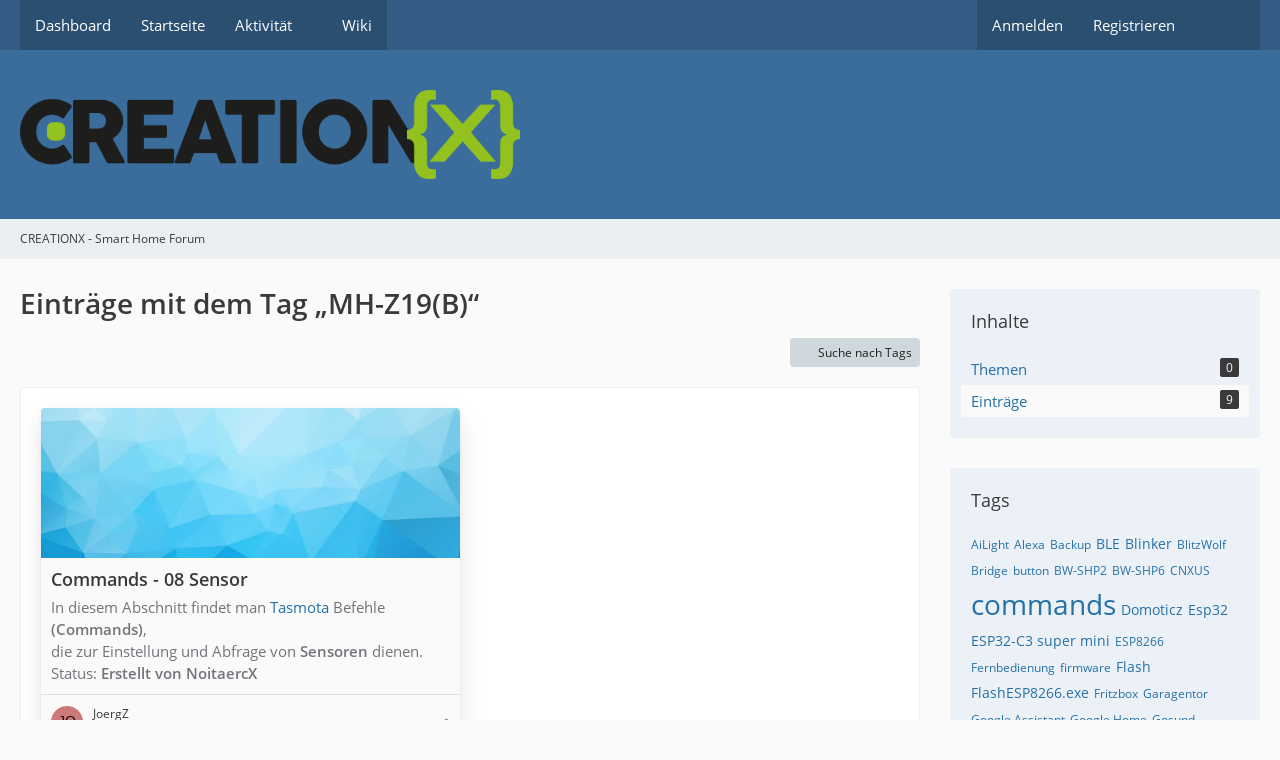

--- FILE ---
content_type: text/html; charset=UTF-8
request_url: https://forum.creationx.de/index.php?tagged/494-mh-z19-b/&objectType=com.viecode.lexicon.entry
body_size: 9647
content:






<!DOCTYPE html>
<html
	dir="ltr"
	lang="de"
	data-color-scheme="system"
>

<head>
	<meta charset="utf-8">
		
	<title>Einträge mit dem Tag „MH-Z19(B)“ - CREATIONX - Smart Home Forum</title>
	
	<meta name="viewport" content="width=device-width, initial-scale=1">
<meta name="format-detection" content="telephone=no">
<meta name="robots" content="noindex"><meta property="og:site_name" content="CREATIONX - Smart Home Forum">

<!-- Stylesheets -->
<link rel="stylesheet" type="text/css" href="https://forum.creationx.de/style/style-3.css?m=1767071463"><link rel="preload" href="https://forum.creationx.de/font/families/Open%20Sans/OpenSans-Regular.woff2?v=1614334343" as="font" crossorigin>

<meta name="timezone" content="Europe/Berlin">


<script data-cfasync="false">
	var WCF_PATH = 'https://forum.creationx.de/';
	var WSC_API_URL = 'https://forum.creationx.de/';
	var WSC_RPC_API_URL = 'https://forum.creationx.de/index.php?api/rpc/';
	
	var LANGUAGE_ID = 1;
	var LANGUAGE_USE_INFORMAL_VARIANT = false;
	var TIME_NOW = 1768776884;
	var LAST_UPDATE_TIME = 1767071457;
	var ENABLE_DEBUG_MODE = false;
	var ENABLE_PRODUCTION_DEBUG_MODE = true;
	var ENABLE_DEVELOPER_TOOLS = false;
	var PAGE_TITLE = 'CREATIONX - Smart Home Forum';
	
	var REACTION_TYPES = {"1":{"title":"Gef\u00e4llt mir","renderedIcon":"<img\n\tsrc=\"https:\/\/forum.creationx.de\/images\/reaction\/like.svg\"\n\talt=\"Gef\u00e4llt mir\"\n\tclass=\"reactionType\"\n\tdata-reaction-type-id=\"1\"\n>","iconPath":"https:\/\/forum.creationx.de\/images\/reaction\/like.svg","showOrder":1,"reactionTypeID":1,"isAssignable":1},"2":{"title":"Danke","renderedIcon":"<img\n\tsrc=\"https:\/\/forum.creationx.de\/images\/reaction\/thanks.svg\"\n\talt=\"Danke\"\n\tclass=\"reactionType\"\n\tdata-reaction-type-id=\"2\"\n>","iconPath":"https:\/\/forum.creationx.de\/images\/reaction\/thanks.svg","showOrder":2,"reactionTypeID":2,"isAssignable":1},"3":{"title":"Haha","renderedIcon":"<img\n\tsrc=\"https:\/\/forum.creationx.de\/images\/reaction\/haha.svg\"\n\talt=\"Haha\"\n\tclass=\"reactionType\"\n\tdata-reaction-type-id=\"3\"\n>","iconPath":"https:\/\/forum.creationx.de\/images\/reaction\/haha.svg","showOrder":3,"reactionTypeID":3,"isAssignable":1},"4":{"title":"Verwirrend","renderedIcon":"<img\n\tsrc=\"https:\/\/forum.creationx.de\/images\/reaction\/confused.svg\"\n\talt=\"Verwirrend\"\n\tclass=\"reactionType\"\n\tdata-reaction-type-id=\"4\"\n>","iconPath":"https:\/\/forum.creationx.de\/images\/reaction\/confused.svg","showOrder":4,"reactionTypeID":4,"isAssignable":1},"5":{"title":"Traurig","renderedIcon":"<img\n\tsrc=\"https:\/\/forum.creationx.de\/images\/reaction\/sad.svg\"\n\talt=\"Traurig\"\n\tclass=\"reactionType\"\n\tdata-reaction-type-id=\"5\"\n>","iconPath":"https:\/\/forum.creationx.de\/images\/reaction\/sad.svg","showOrder":5,"reactionTypeID":5,"isAssignable":1}};
	
	
		{
		const colorScheme = matchMedia("(prefers-color-scheme: dark)").matches ? "dark" : "light";
		document.documentElement.dataset.colorScheme = colorScheme;
	}
	</script>

<script data-cfasync="false" src="https://forum.creationx.de/js/WoltLabSuite/WebComponent.min.js?v=1767071457"></script>
<script data-cfasync="false" src="https://forum.creationx.de/js/preload/de.preload.js?v=1767071457"></script>

<script data-cfasync="false" src="https://forum.creationx.de/js/WoltLabSuite.Core.tiny.min.js?v=1767071457"></script>
<script data-cfasync="false">
requirejs.config({
	baseUrl: 'https://forum.creationx.de/js',
	urlArgs: 't=1767071457'
	
});

window.addEventListener('pageshow', function(event) {
	if (event.persisted) {
		window.location.reload();
	}
});

</script>











<script data-cfasync="false" src="https://forum.creationx.de/js/WoltLabSuite.Forum.tiny.min.js?v=1767071457"></script>


<noscript>
	<style>
		.jsOnly {
			display: none !important;
		}
		
		.noJsOnly {
			display: block !important;
		}
	</style>
</noscript>



	
	
	<script type="application/ld+json">
{
"@context": "http://schema.org",
"@type": "WebSite",
"url": "https:\/\/forum.creationx.de\/",
"potentialAction": {
"@type": "SearchAction",
"target": "https:\/\/forum.creationx.de\/index.php?search\/&q={search_term_string}",
"query-input": "required name=search_term_string"
}
}
</script>
<link rel="apple-touch-icon" sizes="180x180" href="https://forum.creationx.de/images/favicon/default.apple-touch-icon.png">
<link rel="manifest" href="https://forum.creationx.de/images/style-3/manifest-1.json">
<link rel="icon" type="image/png" sizes="48x48" href="https://forum.creationx.de/images/favicon/default.favicon-48x48.png">
<meta name="msapplication-config" content="https://forum.creationx.de/images/favicon/default.browserconfig.xml">
<meta name="theme-color" content="#3a6d9c">
<script>
	{
		document.querySelector('meta[name="theme-color"]').content = window.getComputedStyle(document.documentElement).getPropertyValue("--wcfPageThemeColor");
	}
</script>

	
		
						<link rel="canonical" href="https://forum.creationx.de/index.php?tagged/494-mh-z19-b/&amp;objectType=com.viecode.lexicon.entry">
	</head>

<body id="tpl_wcf_tagged"
	itemscope itemtype="http://schema.org/WebPage"	data-template="tagged" data-application="wcf" data-page-id="32" data-page-identifier="com.woltlab.wcf.Tagged"		class="">

<span id="top"></span>

<div id="pageContainer" class="pageContainer">
	
	
	<div id="pageHeaderContainer" class="pageHeaderContainer">
	<header id="pageHeader" class="pageHeader">
		<div id="pageHeaderPanel" class="pageHeaderPanel">
			<div class="layoutBoundary">
				<div class="box mainMenu" data-box-identifier="com.woltlab.wcf.MainMenu">
			
		
	<div class="boxContent">
		<nav aria-label="Hauptmenü">
	<ol class="boxMenu">
		
		
					<li class="" data-identifier="com.woltlab.wcf.Dashboard">
				<a href="https://forum.creationx.de/" class="boxMenuLink">
					<span class="boxMenuLinkTitle">Dashboard</span>
														</a>
				
				</li>				
									<li class="" data-identifier="com.woltlab.wbb.BoardList">
				<a href="https://forum.creationx.de/forum/" class="boxMenuLink">
					<span class="boxMenuLinkTitle">Startseite</span>
														</a>
				
				</li>				
									<li class=" boxMenuHasChildren" data-identifier="com.woltlab.wcf.generic17">
				<a href="#" class="boxMenuLink">
					<span class="boxMenuLinkTitle">Aktivität</span>
																<fa-icon size="16" name="caret-down" solid></fa-icon>
									</a>
				
				<ol class="boxMenuDepth1">				
									<li class="" data-identifier="com.woltlab.wbb.UnresolvedThreadList">
				<a href="https://forum.creationx.de/forum/index.php?unresolved-thread-list/" class="boxMenuLink">
					<span class="boxMenuLinkTitle">Unerledigte Themen</span>
														</a>
				
				</li>				
									</ol></li>									<li class="" data-identifier="com.viecode.lexicon.Lexicon">
				<a href="https://forum.creationx.de/lexicon/" class="boxMenuLink">
					<span class="boxMenuLinkTitle">Wiki</span>
														</a>
				
				</li>				
																	
		
	</ol>
</nav>	</div>
</div><button type="button" class="pageHeaderMenuMobile" aria-expanded="false" aria-label="Menü">
	<span class="pageHeaderMenuMobileInactive">
		<fa-icon size="32" name="bars"></fa-icon>
	</span>
	<span class="pageHeaderMenuMobileActive">
		<fa-icon size="32" name="xmark"></fa-icon>
	</span>
</button>
				
				<nav id="topMenu" class="userPanel">
	<ul class="userPanelItems">
								<li id="userLogin">
				<a
					class="loginLink"
					href="https://forum.creationx.de/index.php?login/&amp;url=https%3A%2F%2Fforum.creationx.de%2Findex.php%3Ftagged%2F494-mh-z19-b%2F%26objectType%3Dcom.viecode.lexicon.entry"
					rel="nofollow"
				>Anmelden</a>
			</li>
							<li id="userRegistration">
					<a
						class="registrationLink"
						href="https://forum.creationx.de/index.php?register/"
						rel="nofollow"
					>Registrieren</a>
				</li>
							
								
							
		<!-- page search -->
		<li>
			<a href="https://forum.creationx.de/index.php?search/" id="userPanelSearchButton" class="jsTooltip" title="Suche"><fa-icon size="32" name="magnifying-glass"></fa-icon> <span>Suche</span></a>
		</li>
	</ul>
</nav>
	<a
		href="https://forum.creationx.de/index.php?login/&amp;url=https%3A%2F%2Fforum.creationx.de%2Findex.php%3Ftagged%2F494-mh-z19-b%2F%26objectType%3Dcom.viecode.lexicon.entry"
		class="userPanelLoginLink jsTooltip"
		title="Anmelden"
		rel="nofollow"
	>
		<fa-icon size="32" name="arrow-right-to-bracket"></fa-icon>
	</a>
			</div>
		</div>
		
		<div id="pageHeaderFacade" class="pageHeaderFacade">
			<div class="layoutBoundary">
				<div id="pageHeaderLogo" class="pageHeaderLogo">
		
	<a href="https://forum.creationx.de/" aria-label="CREATIONX - Smart Home Forum">
		<img src="https://forum.creationx.de/images/style-3/pageLogo-3a4439f5.png" alt="" class="pageHeaderLogoLarge" width="500" loading="eager">
		<img src="https://forum.creationx.de/images/style-3/pageLogoMobile-bda4431b.svg" alt="" class="pageHeaderLogoSmall" loading="eager">
		
		
	</a>
</div>
				
					


<button type="button" id="pageHeaderSearchMobile" class="pageHeaderSearchMobile" aria-expanded="false" aria-label="Suche">
	<fa-icon size="32" name="magnifying-glass"></fa-icon>
</button>

<div id="pageHeaderSearch" class="pageHeaderSearch">
	<form method="post" action="https://forum.creationx.de/index.php?search/">
		<div id="pageHeaderSearchInputContainer" class="pageHeaderSearchInputContainer">
			<div class="pageHeaderSearchType dropdown">
				<a href="#" class="button dropdownToggle" id="pageHeaderSearchTypeSelect">
					<span class="pageHeaderSearchTypeLabel">Alles</span>
					<fa-icon size="16" name="caret-down" solid></fa-icon>
				</a>
				<ul class="dropdownMenu">
					<li><a href="#" data-extended-link="https://forum.creationx.de/index.php?search/&amp;extended=1" data-object-type="everywhere">Alles</a></li>
					<li class="dropdownDivider"></li>
					
					
					
																																								<li><a href="#" data-extended-link="https://forum.creationx.de/index.php?search/&amp;type=com.woltlab.wbb.post&amp;extended=1" data-object-type="com.woltlab.wbb.post">Forum</a></li>
																								<li><a href="#" data-extended-link="https://forum.creationx.de/index.php?search/&amp;type=com.woltlab.wcf.page&amp;extended=1" data-object-type="com.woltlab.wcf.page">Seiten</a></li>
																								<li><a href="#" data-extended-link="https://forum.creationx.de/index.php?search/&amp;type=com.viecode.lexicon.entry&amp;extended=1" data-object-type="com.viecode.lexicon.entry">Lexikon</a></li>
																
					<li class="dropdownDivider"></li>
					<li><a class="pageHeaderSearchExtendedLink" href="https://forum.creationx.de/index.php?search/&amp;extended=1">Erweiterte Suche</a></li>
				</ul>
			</div>
			
			<input type="search" name="q" id="pageHeaderSearchInput" class="pageHeaderSearchInput" placeholder="Suchbegriff eingeben" autocomplete="off" value="">
			
			<button type="submit" class="pageHeaderSearchInputButton button" title="Suche">
				<fa-icon size="16" name="magnifying-glass"></fa-icon>
			</button>
			
			<div id="pageHeaderSearchParameters"></div>
			
					</div>
	</form>
</div>

	
			</div>
		</div>
	</header>
	
	
</div>
	
	
	
	
	
	<div class="pageNavigation">
	<div class="layoutBoundary">
			<nav class="breadcrumbs" aria-label="Verlaufsnavigation">
		<ol class="breadcrumbs__list" itemprop="breadcrumb" itemscope itemtype="http://schema.org/BreadcrumbList">
			<li class="breadcrumbs__item" title="CREATIONX - Smart Home Forum" itemprop="itemListElement" itemscope itemtype="http://schema.org/ListItem">
							<a class="breadcrumbs__link" href="https://forum.creationx.de/" itemprop="item">
																	<span class="breadcrumbs__parent_indicator">
										<fa-icon size="16" name="arrow-left-long"></fa-icon>
									</span>
																<span class="breadcrumbs__title" itemprop="name">CREATIONX - Smart Home Forum</span>
							</a>
															<meta itemprop="position" content="1">
																					</li>
		</ol>
	</nav>
	</div>
</div>
	
	
	
	<section id="main" class="main" role="main">
		<div class="layoutBoundary">
			

						
			<div id="content" class="content content--sidebar-right">
								
																					
													<header class="contentHeader">
								<div class="contentHeaderTitle">
									<h1 class="contentTitle">Einträge mit dem Tag „MH-Z19(B)“</h1>
																	</div>
								
								
							</header>
																			
				
				
				
				
				

				




	<div class="contentInteraction">
		
					<div class="contentInteractionButtonContainer">
									<div class="contentInteractionButtons">
						<a href="https://forum.creationx.de/index.php?tag-search/" class="contentInteractionButton button small"><fa-icon size="16" name="magnifying-glass"></fa-icon> <span>Suche nach Tags</span></a>					</div>
				
				
							</div>
			</div>

	
<section class="section">
	<div class="contentItemList lexiconEntryList">
					<article class="contentItem contentItemMultiColumn message" data-object-id="7" data-user-id="28"
				data-is-disabled="0" data-is-deleted="0"
				data-can-delete-entry="false" data-can-restore-entry="false"
				data-can-edit-entry="false"
				data-can-moderate-entry="false">

				<div class="contentItemLink">
											<div class="contentItemImage contentItemImageLarge" style="background-image: url(https://forum.creationx.de/images/coverPhotos/default.webp)">
						    	
						</div>
					
					<div class="contentItemContent">
												
						<div class="contentItemTitle" id="entryTitle7">
						    	Commands - 08 Sensor						</div>

						<div class="contentItemDescription">
							<p>In diesem Abschnitt findet man <a href="https://forum.creationx.de/lexicon/index.php?entry/81-tasmota/&amp;synonym=29" class="lexiconEntryLink lexiconEntryAutoLink" data-object-id="81">Tasmota</a> Befehle <strong>(Commands)</strong>,</p><p>die zur Einstellung und Abfrage von <strong>Sensoren </strong>dienen.</p><p>Status: <strong>Erstellt von NoitaercX</strong></p>						</div>
					</div>

					<a href="https://forum.creationx.de/lexicon/index.php?entry/7-commands-08-sensor/" class="contentItemLinkShadow"></a>
				</div>

				<div class="contentItemMeta">
											<a href="https://forum.creationx.de/index.php?user/28-joergz/" class="contentItemMetaImage" aria-hidden="true" tabindex="-1"><img src="[data-uri]" width="32" height="32" alt="" class="userAvatarImage"></a>
					
					<div class="contentItemMetaContent">
						<div class="contentItemMetaAuthor">
															<a href="https://forum.creationx.de/index.php?user/28-joergz/" class="username userLink" data-user-id="28">JoergZ</a>
													</div>
						<div class="contentItemMetaTime">
							<woltlab-core-date-time date="2018-11-23T18:08:30+01:00">23. November 2018 um 18:08</woltlab-core-date-time>						</div>
					</div>

				        <div class="contentItemMetaIcons">
																									<div class="contentItemMetaIcon">
								<fa-icon size="16" name="comments" solid></fa-icon>
								<span aria-label="0 Kommentare">
									0								</span>
							</div>
						
	                                        
				        </div>
				</div>
			</article>
			</div>
</section>
<footer class="contentFooter">
	
	
	
</footer>

				
				
				
				
																</div>
			
							<aside class="sidebar boxesSidebarRight" aria-label="Rechte Seitenleiste">
					<div class="boxContainer">
						<section class="box" data-static-box-identifier="com.woltlab.wcf.TaggedMenu">
		<h2 class="boxTitle">Inhalte</h2>
		
		<nav class="boxContent">
			<ul class="boxMenu">
									<li>
						<a class="boxMenuLink" href="https://forum.creationx.de/index.php?tagged/494-mh-z19-b/&amp;objectType=com.woltlab.wbb.thread">
							<span class="boxMenuLinkTitle">Themen</span>
							<span class="badge">0</span>
						</a>
					</li>
									<li class="active">
						<a class="boxMenuLink" href="https://forum.creationx.de/index.php?tagged/494-mh-z19-b/&amp;objectType=com.viecode.lexicon.entry">
							<span class="boxMenuLinkTitle">Einträge</span>
							<span class="badge">9</span>
						</a>
					</li>
							</ul>
		</nav>
	</section>
	
			<section class="box" data-static-box-identifier="com.woltlab.wcf.TaggedTagCloud">
			<h2 class="boxTitle">Tags</h2>
			
			<div class="boxContent">
					<ul class="tagList">
		<li><a href="https://forum.creationx.de/index.php?tagged/432-ailight/&amp;objectType=com.viecode.lexicon.entry" rel="tag" class="tagWeight1">AiLight</a></li>
							<li><a href="https://forum.creationx.de/index.php?tagged/2-alexa/&amp;objectType=com.viecode.lexicon.entry" rel="tag" class="tagWeight1">Alexa</a></li>
							<li><a href="https://forum.creationx.de/index.php?tagged/14-backup/&amp;objectType=com.viecode.lexicon.entry" rel="tag" class="tagWeight1">Backup</a></li>
							<li><a href="https://forum.creationx.de/index.php?tagged/1631-ble/&amp;objectType=com.viecode.lexicon.entry" rel="tag" class="tagWeight2">BLE</a></li>
							<li><a href="https://forum.creationx.de/index.php?tagged/1731-blinker/&amp;objectType=com.viecode.lexicon.entry" rel="tag" class="tagWeight2">Blinker</a></li>
							<li><a href="https://forum.creationx.de/index.php?tagged/482-blitzwolf/&amp;objectType=com.viecode.lexicon.entry" rel="tag" class="tagWeight1">BlitzWolf</a></li>
							<li><a href="https://forum.creationx.de/index.php?tagged/103-bridge/&amp;objectType=com.viecode.lexicon.entry" rel="tag" class="tagWeight1">Bridge</a></li>
							<li><a href="https://forum.creationx.de/index.php?tagged/123-button/&amp;objectType=com.viecode.lexicon.entry" rel="tag" class="tagWeight1">button</a></li>
							<li><a href="https://forum.creationx.de/index.php?tagged/483-bw-shp2/&amp;objectType=com.viecode.lexicon.entry" rel="tag" class="tagWeight1">BW-SHP2</a></li>
							<li><a href="https://forum.creationx.de/index.php?tagged/484-bw-shp6/&amp;objectType=com.viecode.lexicon.entry" rel="tag" class="tagWeight1">BW-SHP6</a></li>
							<li><a href="https://forum.creationx.de/index.php?tagged/487-cnxus/&amp;objectType=com.viecode.lexicon.entry" rel="tag" class="tagWeight1">CNXUS</a></li>
							<li><a href="https://forum.creationx.de/index.php?tagged/409-commands/&amp;objectType=com.viecode.lexicon.entry" rel="tag" class="tagWeight7">commands</a></li>
							<li><a href="https://forum.creationx.de/index.php?tagged/17-domoticz/&amp;objectType=com.viecode.lexicon.entry" rel="tag" class="tagWeight2">Domoticz</a></li>
							<li><a href="https://forum.creationx.de/index.php?tagged/1258-esp32/&amp;objectType=com.viecode.lexicon.entry" rel="tag" class="tagWeight2">Esp32</a></li>
							<li><a href="https://forum.creationx.de/index.php?tagged/1543-esp32-c3-super-mini/&amp;objectType=com.viecode.lexicon.entry" rel="tag" class="tagWeight2">ESP32-C3 super mini</a></li>
							<li><a href="https://forum.creationx.de/index.php?tagged/330-esp8266/&amp;objectType=com.viecode.lexicon.entry" rel="tag" class="tagWeight1">ESP8266</a></li>
							<li><a href="https://forum.creationx.de/index.php?tagged/291-fernbedienung/&amp;objectType=com.viecode.lexicon.entry" rel="tag" class="tagWeight1">Fernbedienung</a></li>
							<li><a href="https://forum.creationx.de/index.php?tagged/41-firmware/&amp;objectType=com.viecode.lexicon.entry" rel="tag" class="tagWeight1">firmware</a></li>
							<li><a href="https://forum.creationx.de/index.php?tagged/538-flash/&amp;objectType=com.viecode.lexicon.entry" rel="tag" class="tagWeight2">Flash</a></li>
							<li><a href="https://forum.creationx.de/index.php?tagged/544-flashesp8266-exe/&amp;objectType=com.viecode.lexicon.entry" rel="tag" class="tagWeight2">FlashESP8266.exe</a></li>
							<li><a href="https://forum.creationx.de/index.php?tagged/33-fritzbox/&amp;objectType=com.viecode.lexicon.entry" rel="tag" class="tagWeight1">Fritzbox</a></li>
							<li><a href="https://forum.creationx.de/index.php?tagged/190-garagentor/&amp;objectType=com.viecode.lexicon.entry" rel="tag" class="tagWeight1">Garagentor</a></li>
							<li><a href="https://forum.creationx.de/index.php?tagged/417-google-assistant/&amp;objectType=com.viecode.lexicon.entry" rel="tag" class="tagWeight1">Google Assistant</a></li>
							<li><a href="https://forum.creationx.de/index.php?tagged/153-google-home/&amp;objectType=com.viecode.lexicon.entry" rel="tag" class="tagWeight1">Google Home</a></li>
							<li><a href="https://forum.creationx.de/index.php?tagged/453-gosund/&amp;objectType=com.viecode.lexicon.entry" rel="tag" class="tagWeight1">Gosund</a></li>
							<li><a href="https://forum.creationx.de/index.php?tagged/67-iobroker/&amp;objectType=com.viecode.lexicon.entry" rel="tag" class="tagWeight1">iobroker</a></li>
							<li><a href="https://forum.creationx.de/index.php?tagged/439-ir-remote-control/&amp;objectType=com.viecode.lexicon.entry" rel="tag" class="tagWeight1">IR Remote Control</a></li>
							<li><a href="https://forum.creationx.de/index.php?tagged/109-jalousie/&amp;objectType=com.viecode.lexicon.entry" rel="tag" class="tagWeight1">Jalousie</a></li>
							<li><a href="https://forum.creationx.de/index.php?tagged/574-json/&amp;objectType=com.viecode.lexicon.entry" rel="tag" class="tagWeight2">json</a></li>
							<li><a href="https://forum.creationx.de/index.php?tagged/508-led/&amp;objectType=com.viecode.lexicon.entry" rel="tag" class="tagWeight2">LED</a></li>
							<li><a href="https://forum.creationx.de/index.php?tagged/472-led-licht/&amp;objectType=com.viecode.lexicon.entry" rel="tag" class="tagWeight1">LED-Licht</a></li>
							<li><a href="https://forum.creationx.de/index.php?tagged/471-led-ring/&amp;objectType=com.viecode.lexicon.entry" rel="tag" class="tagWeight1">LED-Ring</a></li>
							<li><a href="https://forum.creationx.de/index.php?tagged/466-led-streifen/&amp;objectType=com.viecode.lexicon.entry" rel="tag" class="tagWeight1">LED-Streifen</a></li>
							<li><a href="https://forum.creationx.de/index.php?tagged/469-led-light/&amp;objectType=com.viecode.lexicon.entry" rel="tag" class="tagWeight1">LED Light</a></li>
							<li><a href="https://forum.creationx.de/index.php?tagged/467-led-ring/&amp;objectType=com.viecode.lexicon.entry" rel="tag" class="tagWeight1">LED Ring</a></li>
							<li><a href="https://forum.creationx.de/index.php?tagged/468-led-string/&amp;objectType=com.viecode.lexicon.entry" rel="tag" class="tagWeight2">LED String</a></li>
							<li><a href="https://forum.creationx.de/index.php?tagged/427-logging/&amp;objectType=com.viecode.lexicon.entry" rel="tag" class="tagWeight2">Logging</a></li>
							<li><a href="https://forum.creationx.de/index.php?tagged/436-magichome/&amp;objectType=com.viecode.lexicon.entry" rel="tag" class="tagWeight1">MagicHome</a></li>
							<li><a href="https://forum.creationx.de/index.php?tagged/422-main/&amp;objectType=com.viecode.lexicon.entry" rel="tag" class="tagWeight1">main</a></li>
							<li><a href="https://forum.creationx.de/index.php?tagged/424-management/&amp;objectType=com.viecode.lexicon.entry" rel="tag" class="tagWeight3">Management</a></li>
							<li><a href="https://forum.creationx.de/index.php?tagged/478-markise/&amp;objectType=com.viecode.lexicon.entry" rel="tag" class="tagWeight2">Markise</a></li>
							<li><a href="https://forum.creationx.de/index.php?tagged/567-mosquitto-pub/&amp;objectType=com.viecode.lexicon.entry" rel="tag" class="tagWeight2">mosquitto_pub</a></li>
							<li><a href="https://forum.creationx.de/index.php?tagged/568-mosquitto-sub/&amp;objectType=com.viecode.lexicon.entry" rel="tag" class="tagWeight2">mosquitto_sub</a></li>
							<li><a href="https://forum.creationx.de/index.php?tagged/23-mqtt/&amp;objectType=com.viecode.lexicon.entry" rel="tag" class="tagWeight4">mqtt</a></li>
							<li><a href="https://forum.creationx.de/index.php?tagged/457-neopixel/&amp;objectType=com.viecode.lexicon.entry" rel="tag" class="tagWeight1">NeoPixel</a></li>
							<li><a href="https://forum.creationx.de/index.php?tagged/374-netzwerk/&amp;objectType=com.viecode.lexicon.entry" rel="tag" class="tagWeight1">Netzwerk</a></li>
							<li><a href="https://forum.creationx.de/index.php?tagged/395-ntp/&amp;objectType=com.viecode.lexicon.entry" rel="tag" class="tagWeight1">NTP</a></li>
							<li><a href="https://forum.creationx.de/index.php?tagged/428-pow/&amp;objectType=com.viecode.lexicon.entry" rel="tag" class="tagWeight2">POW</a></li>
							<li><a href="https://forum.creationx.de/index.php?tagged/481-pzem-004t/&amp;objectType=com.viecode.lexicon.entry" rel="tag" class="tagWeight1">PZEM-004T</a></li>
							<li><a href="https://forum.creationx.de/index.php?tagged/18-raspberry/&amp;objectType=com.viecode.lexicon.entry" rel="tag" class="tagWeight1">raspberry</a></li>
							<li><a href="https://forum.creationx.de/index.php?tagged/309-raspberry-pi/&amp;objectType=com.viecode.lexicon.entry" rel="tag" class="tagWeight1">raspberry pi</a></li>
							<li><a href="https://forum.creationx.de/index.php?tagged/416-rolladen/&amp;objectType=com.viecode.lexicon.entry" rel="tag" class="tagWeight1">Rolladen</a></li>
							<li><a href="https://forum.creationx.de/index.php?tagged/475-roller-shutter/&amp;objectType=com.viecode.lexicon.entry" rel="tag" class="tagWeight2">Roller Shutter</a></li>
							<li><a href="https://forum.creationx.de/index.php?tagged/479-rollladen/&amp;objectType=com.viecode.lexicon.entry" rel="tag" class="tagWeight3">Rollladen</a></li>
							<li><a href="https://forum.creationx.de/index.php?tagged/480-rollladenantrieb/&amp;objectType=com.viecode.lexicon.entry" rel="tag" class="tagWeight2">Rollladenantrieb</a></li>
							<li><a href="https://forum.creationx.de/index.php?tagged/476-rollladensteuerung/&amp;objectType=com.viecode.lexicon.entry" rel="tag" class="tagWeight2">RollladenSteuerung</a></li>
							<li><a href="https://forum.creationx.de/index.php?tagged/477-rollo/&amp;objectType=com.viecode.lexicon.entry" rel="tag" class="tagWeight2">Rollo</a></li>
							<li><a href="https://forum.creationx.de/index.php?tagged/371-rule/&amp;objectType=com.viecode.lexicon.entry" rel="tag" class="tagWeight2">Rule</a></li>
							<li><a href="https://forum.creationx.de/index.php?tagged/355-rules/&amp;objectType=com.viecode.lexicon.entry" rel="tag" class="tagWeight3">Rules</a></li>
							<li><a href="https://forum.creationx.de/index.php?tagged/429-s31/&amp;objectType=com.viecode.lexicon.entry" rel="tag" class="tagWeight1">S31</a></li>
							<li><a href="https://forum.creationx.de/index.php?tagged/278-script/&amp;objectType=com.viecode.lexicon.entry" rel="tag" class="tagWeight3">Script</a></li>
							<li><a href="https://forum.creationx.de/index.php?tagged/192-sensor/&amp;objectType=com.viecode.lexicon.entry" rel="tag" class="tagWeight2">Sensor</a></li>
							<li><a href="https://forum.creationx.de/index.php?tagged/421-serial-bridge/&amp;objectType=com.viecode.lexicon.entry" rel="tag" class="tagWeight1">Serial Bridge</a></li>
							<li><a href="https://forum.creationx.de/index.php?tagged/447-serielle-schnittstelle/&amp;objectType=com.viecode.lexicon.entry" rel="tag" class="tagWeight2">Serielle Schnittstelle</a></li>
							<li><a href="https://forum.creationx.de/index.php?tagged/426-setoption/&amp;objectType=com.viecode.lexicon.entry" rel="tag" class="tagWeight2">SetOption</a></li>
							<li><a href="https://forum.creationx.de/index.php?tagged/393-shelly/&amp;objectType=com.viecode.lexicon.entry" rel="tag" class="tagWeight1">Shelly</a></li>
							<li><a href="https://forum.creationx.de/index.php?tagged/353-shelly-1/&amp;objectType=com.viecode.lexicon.entry" rel="tag" class="tagWeight2">Shelly 1</a></li>
							<li><a href="https://forum.creationx.de/index.php?tagged/354-shelly1/&amp;objectType=com.viecode.lexicon.entry" rel="tag" class="tagWeight1">Shelly1</a></li>
							<li><a href="https://forum.creationx.de/index.php?tagged/365-shelly-2/&amp;objectType=com.viecode.lexicon.entry" rel="tag" class="tagWeight4">Shelly 2</a></li>
							<li><a href="https://forum.creationx.de/index.php?tagged/366-shelly2/&amp;objectType=com.viecode.lexicon.entry" rel="tag" class="tagWeight1">Shelly2</a></li>
							<li><a href="https://forum.creationx.de/index.php?tagged/606-shelly-2-5/&amp;objectType=com.viecode.lexicon.entry" rel="tag" class="tagWeight3">Shelly 2.5</a></li>
							<li><a href="https://forum.creationx.de/index.php?tagged/607-shelly2-5/&amp;objectType=com.viecode.lexicon.entry" rel="tag" class="tagWeight2">Shelly2.5</a></li>
							<li><a href="https://forum.creationx.de/index.php?tagged/458-sk6812/&amp;objectType=com.viecode.lexicon.entry" rel="tag" class="tagWeight1">SK6812</a></li>
							<li><a href="https://forum.creationx.de/index.php?tagged/44-sonoff/&amp;objectType=com.viecode.lexicon.entry" rel="tag" class="tagWeight1">sonoff</a></li>
							<li><a href="https://forum.creationx.de/index.php?tagged/177-sonoff-pow/&amp;objectType=com.viecode.lexicon.entry" rel="tag" class="tagWeight1">sonoff pow</a></li>
							<li><a href="https://forum.creationx.de/index.php?tagged/300-sonoff-pow-r2/&amp;objectType=com.viecode.lexicon.entry" rel="tag" class="tagWeight1">Sonoff POW R2</a></li>
							<li><a href="https://forum.creationx.de/index.php?tagged/438-sonoff-rf-bridge-433/&amp;objectType=com.viecode.lexicon.entry" rel="tag" class="tagWeight1">Sonoff RF Bridge 433</a></li>
							<li><a href="https://forum.creationx.de/index.php?tagged/485-sp1/&amp;objectType=com.viecode.lexicon.entry" rel="tag" class="tagWeight1">SP1</a></li>
							<li><a href="https://forum.creationx.de/index.php?tagged/486-sp111/&amp;objectType=com.viecode.lexicon.entry" rel="tag" class="tagWeight1">SP111</a></li>
							<li><a href="https://forum.creationx.de/index.php?tagged/63-sprachsteuerung/&amp;objectType=com.viecode.lexicon.entry" rel="tag" class="tagWeight2">sprachsteuerung</a></li>
							<li><a href="https://forum.creationx.de/index.php?tagged/448-syslog/&amp;objectType=com.viecode.lexicon.entry" rel="tag" class="tagWeight1">SysLog</a></li>
							<li><a href="https://forum.creationx.de/index.php?tagged/21-tasmota/&amp;objectType=com.viecode.lexicon.entry" rel="tag" class="tagWeight7">tasmota</a></li>
							<li><a href="https://forum.creationx.de/index.php?tagged/218-tasmota-firmware/&amp;objectType=com.viecode.lexicon.entry" rel="tag" class="tagWeight6">Tasmota Firmware</a></li>
							<li><a href="https://forum.creationx.de/index.php?tagged/452-teckin/&amp;objectType=com.viecode.lexicon.entry" rel="tag" class="tagWeight1">Teckin</a></li>
							<li><a href="https://forum.creationx.de/index.php?tagged/115-terminal/&amp;objectType=com.viecode.lexicon.entry" rel="tag" class="tagWeight1">Terminal</a></li>
							<li><a href="https://forum.creationx.de/index.php?tagged/636-timer/&amp;objectType=com.viecode.lexicon.entry" rel="tag" class="tagWeight2">Timer</a></li>
							<li><a href="https://forum.creationx.de/index.php?tagged/423-timers/&amp;objectType=com.viecode.lexicon.entry" rel="tag" class="tagWeight2">Timers</a></li>
							<li><a href="https://forum.creationx.de/index.php?tagged/277-vis/&amp;objectType=com.viecode.lexicon.entry" rel="tag" class="tagWeight1">vis</a></li>
							<li><a href="https://forum.creationx.de/index.php?tagged/70-visualisierung/&amp;objectType=com.viecode.lexicon.entry" rel="tag" class="tagWeight1">visualisierung</a></li>
							<li><a href="https://forum.creationx.de/index.php?tagged/411-vpn/&amp;objectType=com.viecode.lexicon.entry" rel="tag" class="tagWeight1">VPN</a></li>
							<li><a href="https://forum.creationx.de/index.php?tagged/450-weblog/&amp;objectType=com.viecode.lexicon.entry" rel="tag" class="tagWeight1">WebLog</a></li>
							<li><a href="https://forum.creationx.de/index.php?tagged/425-wifi/&amp;objectType=com.viecode.lexicon.entry" rel="tag" class="tagWeight2">Wifi</a></li>
							<li><a href="https://forum.creationx.de/index.php?tagged/465-ws2811/&amp;objectType=com.viecode.lexicon.entry" rel="tag" class="tagWeight1">WS2811</a></li>
							<li><a href="https://forum.creationx.de/index.php?tagged/431-ws2812/&amp;objectType=com.viecode.lexicon.entry" rel="tag" class="tagWeight1">WS2812</a></li>
							<li><a href="https://forum.creationx.de/index.php?tagged/470-ws2812b/&amp;objectType=com.viecode.lexicon.entry" rel="tag" class="tagWeight1">WS2812B</a></li>
							<li><a href="https://forum.creationx.de/index.php?tagged/464-ws2812x/&amp;objectType=com.viecode.lexicon.entry" rel="tag" class="tagWeight1">WS2812x</a></li>
							<li><a href="https://forum.creationx.de/index.php?tagged/454-wuudi/&amp;objectType=com.viecode.lexicon.entry" rel="tag" class="tagWeight1">Wuudi</a></li>
							<li><a href="https://forum.creationx.de/index.php?tagged/338-zeitschaltuhr/&amp;objectType=com.viecode.lexicon.entry" rel="tag" class="tagWeight1">Zeitschaltuhr</a></li>
							<li><a href="https://forum.creationx.de/index.php?tagged/249-z%C3%A4hler/&amp;objectType=com.viecode.lexicon.entry" rel="tag" class="tagWeight1">Zähler</a></li>
							<li><a href="https://forum.creationx.de/index.php?tagged/473-%C3%BCbersicht/&amp;objectType=com.viecode.lexicon.entry" rel="tag" class="tagWeight1">Übersicht</a></li>
	</ul>
			</div>
		</section>
					</div>
				</aside>
			
		</div>
	</section>
	
	
	
	
	
	<footer id="pageFooter" class="pageFooter">
		
					
			<div class="boxesFooter">
			<div class="layoutBoundary">
													<div class="boxContainer">
						<div class="box" data-box-identifier="com.woltlab.wcf.FooterMenu">
			
		
	<div class="boxContent">
		<nav aria-label="Footer-Menü">
	<ol class="boxMenu">
		
		
					<li class="" data-identifier="com.woltlab.wcf.PrivacyPolicy">
				<a href="https://forum.creationx.de/index.php?datenschutzerklaerung/" class="boxMenuLink">
					<span class="boxMenuLinkTitle">Datenschutzerklärung</span>
														</a>
				
				</li>				
									<li class="" data-identifier="com.woltlab.wcf.LegalNotice">
				<a href="https://forum.creationx.de/index.php?legal-notice/" class="boxMenuLink">
					<span class="boxMenuLinkTitle">Impressum</span>
														</a>
				
				</li>				
																	
		
	</ol>
</nav>	</div>
</div>
					</div>
				
			</div>
		</div>
		
			<div id="pageFooterCopyright" class="pageFooterCopyright">
			<div class="layoutBoundary">
				<div class="copyright"><a href="https://www.woltlab.com/de/" rel="nofollow" target="_blank">Community-Software: <strong>WoltLab Suite&trade;</strong></a></div>
			</div>
		</div>
	
</footer>
</div>



<div class="pageFooterStickyNotice">
	
	
	<noscript>
		<div class="info" role="status">
			<div class="layoutBoundary">
				<span class="javascriptDisabledWarningText">In Ihrem Webbrowser ist JavaScript deaktiviert. Um alle Funktionen dieser Website nutzen zu können, muss JavaScript aktiviert sein.</span>
			</div>
		</div>	
	</noscript>
</div>

<script data-cfasync="false">
	require(['Language', 'WoltLabSuite/Core/BootstrapFrontend', 'User'], function(Language, BootstrapFrontend, User) {
		
		
		User.init(
			0,
			'',
			'',
			'https://forum.creationx.de/index.php?guest-token-dialog/'
		);
		
		BootstrapFrontend.setup({
			backgroundQueue: {
				url: 'https://forum.creationx.de/index.php?background-queue-perform/',
				force: false			},
						dynamicColorScheme: true,
			endpointUserPopover: 'https://forum.creationx.de/index.php?user-popover/',
			executeCronjobs: undefined,
											shareButtonProviders: [
					["Facebook", "Facebook", "<fa-brand size=\"24\"><svg xmlns=\"http:\/\/www.w3.org\/2000\/svg\" viewBox=\"0 0 512 512\"><!--! Font Awesome Free 6.7.2 by @fontawesome - https:\/\/fontawesome.com License - https:\/\/fontawesome.com\/license\/free (Icons: CC BY 4.0, Fonts: SIL OFL 1.1, Code: MIT License) Copyright 2024 Fonticons, Inc. --><path d=\"M512 256C512 114.6 397.4 0 256 0S0 114.6 0 256C0 376 82.7 476.8 194.2 504.5V334.2H141.4V256h52.8V222.3c0-87.1 39.4-127.5 125-127.5c16.2 0 44.2 3.2 55.7 6.4V172c-6-.6-16.5-1-29.6-1c-42 0-58.2 15.9-58.2 57.2V256h83.6l-14.4 78.2H287V510.1C413.8 494.8 512 386.9 512 256h0z\"\/><\/svg><\/fa-brand>"], 
					["Twitter", "X", "<fa-brand size=\"24\"><svg xmlns=\"http:\/\/www.w3.org\/2000\/svg\" viewBox=\"0 0 512 512\"><!--! Font Awesome Free 6.7.2 by @fontawesome - https:\/\/fontawesome.com License - https:\/\/fontawesome.com\/license\/free (Icons: CC BY 4.0, Fonts: SIL OFL 1.1, Code: MIT License) Copyright 2024 Fonticons, Inc. --><path d=\"M389.2 48h70.6L305.6 224.2 487 464H345L233.7 318.6 106.5 464H35.8L200.7 275.5 26.8 48H172.4L272.9 180.9 389.2 48zM364.4 421.8h39.1L151.1 88h-42L364.4 421.8z\"\/><\/svg><\/fa-brand>"], 
					["Reddit", "Reddit", "<fa-brand size=\"24\"><svg xmlns=\"http:\/\/www.w3.org\/2000\/svg\" viewBox=\"0 0 512 512\"><!--! Font Awesome Free 6.7.2 by @fontawesome - https:\/\/fontawesome.com License - https:\/\/fontawesome.com\/license\/free (Icons: CC BY 4.0, Fonts: SIL OFL 1.1, Code: MIT License) Copyright 2024 Fonticons, Inc. --><path d=\"M0 256C0 114.6 114.6 0 256 0S512 114.6 512 256s-114.6 256-256 256L37.1 512c-13.7 0-20.5-16.5-10.9-26.2L75 437C28.7 390.7 0 326.7 0 256zM349.6 153.6c23.6 0 42.7-19.1 42.7-42.7s-19.1-42.7-42.7-42.7c-20.6 0-37.8 14.6-41.8 34c-34.5 3.7-61.4 33-61.4 68.4l0 .2c-37.5 1.6-71.8 12.3-99 29.1c-10.1-7.8-22.8-12.5-36.5-12.5c-33 0-59.8 26.8-59.8 59.8c0 24 14.1 44.6 34.4 54.1c2 69.4 77.6 125.2 170.6 125.2s168.7-55.9 170.6-125.3c20.2-9.6 34.1-30.2 34.1-54c0-33-26.8-59.8-59.8-59.8c-13.7 0-26.3 4.6-36.4 12.4c-27.4-17-62.1-27.7-100-29.1l0-.2c0-25.4 18.9-46.5 43.4-49.9l0 0c4.4 18.8 21.3 32.8 41.5 32.8zM177.1 246.9c16.7 0 29.5 17.6 28.5 39.3s-13.5 29.6-30.3 29.6s-31.4-8.8-30.4-30.5s15.4-38.3 32.1-38.3zm190.1 38.3c1 21.7-13.7 30.5-30.4 30.5s-29.3-7.9-30.3-29.6c-1-21.7 11.8-39.3 28.5-39.3s31.2 16.6 32.1 38.3zm-48.1 56.7c-10.3 24.6-34.6 41.9-63 41.9s-52.7-17.3-63-41.9c-1.2-2.9 .8-6.2 3.9-6.5c18.4-1.9 38.3-2.9 59.1-2.9s40.7 1 59.1 2.9c3.1 .3 5.1 3.6 3.9 6.5z\"\/><\/svg><\/fa-brand>"], 
					["WhatsApp", "WhatsApp", "<fa-brand size=\"24\"><svg xmlns=\"http:\/\/www.w3.org\/2000\/svg\" viewBox=\"0 0 448 512\"><!--! Font Awesome Free 6.7.2 by @fontawesome - https:\/\/fontawesome.com License - https:\/\/fontawesome.com\/license\/free (Icons: CC BY 4.0, Fonts: SIL OFL 1.1, Code: MIT License) Copyright 2024 Fonticons, Inc. --><path d=\"M380.9 97.1C339 55.1 283.2 32 223.9 32c-122.4 0-222 99.6-222 222 0 39.1 10.2 77.3 29.6 111L0 480l117.7-30.9c32.4 17.7 68.9 27 106.1 27h.1c122.3 0 224.1-99.6 224.1-222 0-59.3-25.2-115-67.1-157zm-157 341.6c-33.2 0-65.7-8.9-94-25.7l-6.7-4-69.8 18.3L72 359.2l-4.4-7c-18.5-29.4-28.2-63.3-28.2-98.2 0-101.7 82.8-184.5 184.6-184.5 49.3 0 95.6 19.2 130.4 54.1 34.8 34.9 56.2 81.2 56.1 130.5 0 101.8-84.9 184.6-186.6 184.6zm101.2-138.2c-5.5-2.8-32.8-16.2-37.9-18-5.1-1.9-8.8-2.8-12.5 2.8-3.7 5.6-14.3 18-17.6 21.8-3.2 3.7-6.5 4.2-12 1.4-32.6-16.3-54-29.1-75.5-66-5.7-9.8 5.7-9.1 16.3-30.3 1.8-3.7.9-6.9-.5-9.7-1.4-2.8-12.5-30.1-17.1-41.2-4.5-10.8-9.1-9.3-12.5-9.5-3.2-.2-6.9-.2-10.6-.2-3.7 0-9.7 1.4-14.8 6.9-5.1 5.6-19.4 19-19.4 46.3 0 27.3 19.9 53.7 22.6 57.4 2.8 3.7 39.1 59.7 94.8 83.8 35.2 15.2 49 16.5 66.6 13.9 10.7-1.6 32.8-13.4 37.4-26.4 4.6-13 4.6-24.1 3.2-26.4-1.3-2.5-5-3.9-10.5-6.6z\"\/><\/svg><\/fa-brand>"], 
					["LinkedIn", "LinkedIn", "<fa-brand size=\"24\"><svg xmlns=\"http:\/\/www.w3.org\/2000\/svg\" viewBox=\"0 0 448 512\"><!--! Font Awesome Free 6.7.2 by @fontawesome - https:\/\/fontawesome.com License - https:\/\/fontawesome.com\/license\/free (Icons: CC BY 4.0, Fonts: SIL OFL 1.1, Code: MIT License) Copyright 2024 Fonticons, Inc. --><path d=\"M100.28 448H7.4V148.9h92.88zM53.79 108.1C24.09 108.1 0 83.5 0 53.8a53.79 53.79 0 0 1 107.58 0c0 29.7-24.1 54.3-53.79 54.3zM447.9 448h-92.68V302.4c0-34.7-.7-79.2-48.29-79.2-48.29 0-55.69 37.7-55.69 76.7V448h-92.78V148.9h89.08v40.8h1.3c12.4-23.5 42.69-48.3 87.88-48.3 94 0 111.28 61.9 111.28 142.3V448z\"\/><\/svg><\/fa-brand>"], 
					["Pinterest", "Pinterest", "<fa-brand size=\"24\"><svg xmlns=\"http:\/\/www.w3.org\/2000\/svg\" viewBox=\"0 0 496 512\"><!--! Font Awesome Free 6.7.2 by @fontawesome - https:\/\/fontawesome.com License - https:\/\/fontawesome.com\/license\/free (Icons: CC BY 4.0, Fonts: SIL OFL 1.1, Code: MIT License) Copyright 2024 Fonticons, Inc. --><path d=\"M496 256c0 137-111 248-248 248-25.6 0-50.2-3.9-73.4-11.1 10.1-16.5 25.2-43.5 30.8-65 3-11.6 15.4-59 15.4-59 8.1 15.4 31.7 28.5 56.8 28.5 74.8 0 128.7-68.8 128.7-154.3 0-81.9-66.9-143.2-152.9-143.2-107 0-163.9 71.8-163.9 150.1 0 36.4 19.4 81.7 50.3 96.1 4.7 2.2 7.2 1.2 8.3-3.3.8-3.4 5-20.3 6.9-28.1.6-2.5.3-4.7-1.7-7.1-10.1-12.5-18.3-35.3-18.3-56.6 0-54.7 41.4-107.6 112-107.6 60.9 0 103.6 41.5 103.6 100.9 0 67.1-33.9 113.6-78 113.6-24.3 0-42.6-20.1-36.7-44.8 7-29.5 20.5-61.3 20.5-82.6 0-19-10.2-34.9-31.4-34.9-24.9 0-44.9 25.7-44.9 60.2 0 22 7.4 36.8 7.4 36.8s-24.5 103.8-29 123.2c-5 21.4-3 51.6-.9 71.2C65.4 450.9 0 361.1 0 256 0 119 111 8 248 8s248 111 248 248z\"\/><\/svg><\/fa-brand>"], 
					 
					
				],
						styleChanger: false		});
	});
</script>
<script data-cfasync="false">
	// prevent jQuery and other libraries from utilizing define()
	__require_define_amd = define.amd;
	define.amd = undefined;
</script>
<script data-cfasync="false" src="https://forum.creationx.de/js/WCF.Combined.tiny.min.js?v=1767071457"></script>
<script data-cfasync="false">
	define.amd = __require_define_amd;
	$.holdReady(true);
</script>
<script data-cfasync="false">
	WCF.User.init(
		0,
		''	);
</script>
<script data-cfasync="false" src="https://forum.creationx.de/forum/js/WBB.tiny.min.js?v=1767071457"></script>
<script data-cfasync="false">
	$(function() {
		WCF.User.Profile.ActivityPointList.init();
		
					require(['WoltLabSuite/Core/Ui/User/Trophy/List'], function (UserTrophyList) {
				new UserTrophyList();
			});
				
		require(['WoltLabSuite/Forum/Bootstrap'], (Bootstrap) => {
	Bootstrap.setup();
});
require(['WoltLabSuite/Core/Controller/Popover'], function(ControllerPopover) {
	ControllerPopover.init({
		className: 'lexiconEntryLink',
		dboAction: 'lexicon\\data\\entry\\EntryAction',
		identifier: 'com.viecode.lexicon.entry'
	});
});
		
			});
</script>
<script data-cfasync="false">
		var $imageViewer = null;
		$(function() {
			WCF.Language.addObject({
				'wcf.imageViewer.button.enlarge': 'Vollbild-Modus',
				'wcf.imageViewer.button.full': 'Originalversion aufrufen',
				'wcf.imageViewer.seriesIndex': '{literal}{x} von {y}{\/literal}',
				'wcf.imageViewer.counter': '{literal}Bild {x} von {y}{\/literal}',
				'wcf.imageViewer.close': 'Schließen',
				'wcf.imageViewer.enlarge': 'Bild direkt anzeigen',
				'wcf.imageViewer.next': 'Nächstes Bild',
				'wcf.imageViewer.previous': 'Vorheriges Bild'
			});
			
			$imageViewer = new WCF.ImageViewer();
		});
	</script>
<script data-cfasync="false">
		require(['WoltLabSuite/Core/Ui/Search/Page'], function(UiSearchPage) {
			UiSearchPage.init('everywhere');
		});
	</script>

<script>
  (function(i,s,o,g,r,a,m){i['GoogleAnalyticsObject']=r;i[r]=i[r]||function(){
  (i[r].q=i[r].q||[]).push(arguments)},i[r].l=1*new Date();a=s.createElement(o),
  m=s.getElementsByTagName(o)[0];a.async=1;a.src=g;m.parentNode.insertBefore(a,m)
  })(window,document,'script','https://www.google-analytics.com/analytics.js','ga');

  ga('create', 'UA-71100939-11', 'auto');
  ga('send', 'pageview');

</script>
<span id="bottom"></span>

</body>
</html>